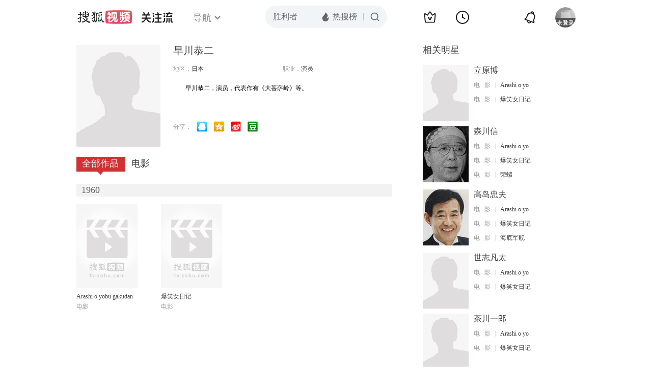

--- FILE ---
content_type: text/html;charset=UTF-8
request_url: http://score.my.tv.sohu.com/digg/get.do?type=442&vid=994656&callback=jQuery17208680944831995874_1769752303909&_=1769752305910
body_size: 253
content:
jQuery17208680944831995874_1769752303909({"vid":994656,"downCount":0,"statusText":"success but not exists","upCount":0,"pid":-1,"tvid":994656,"type":442,"status":200})

--- FILE ---
content_type: text/javascript; charset=utf-8
request_url: http://hui.sohu.com/mum/ipqueryjp?callback=jsonp1769752303473&cookie=1769752303649&platform_source=pc&_=1769752303474
body_size: 121
content:
typeof jsonp1769752303473 === 'function' && jsonp1769752303473({
  "ext_ip": "52.15.196.125",
  "urls": []
});

--- FILE ---
content_type: text/plain;charset=UTF-8
request_url: https://v4.passport.sohu.com/i/cookie/common?callback=passport4015_cb1769752306920&dfp=1769752306970&_=1769752306970
body_size: -299
content:
passport4015_cb1769752306920({"body":"","message":"Success","status":200})